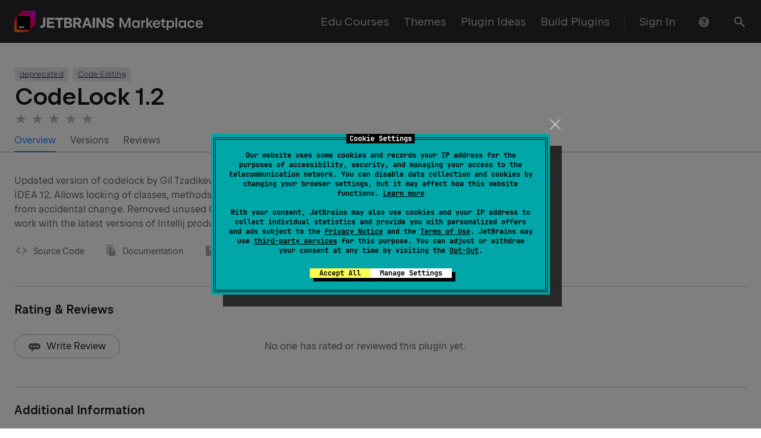

--- FILE ---
content_type: text/css
request_url: https://plugins.jetbrains.com/static/versions/35649/1271.css
body_size: 2843
content:
._switcher_3znal8_4{position:relative;display:inline-flex;box-sizing:border-box;border-radius:24px;background:transparent}._themeLight_3znal8_16{box-shadow:inset 0 0 0 1px rgba(25,25,28,.4)}._themeDark_3znal8_20{box-shadow:inset 0 0 0 1px hsla(0,0%,100%,.5)}._sizeL_3znal8_24{border-radius:36px}._sizeXS_3znal8_28{border-radius:4px}._option_3znal8_32{position:relative;-webkit-appearance:none;-moz-appearance:none;appearance:none;border:none;z-index:1;display:inline-block;box-sizing:border-box;cursor:pointer;margin:0;border-radius:24px;outline:none;background:transparent}._sizeL_3znal8_24 ._option_3znal8_32{padding:12px 32px;letter-spacing:normal;font-family:JetBrains Sans,Inter,system-ui,-apple-system,BlinkMacSystemFont,Segoe UI,Roboto,Oxygen,Ubuntu,Cantarell,Droid Sans,Helvetica Neue,Arial,sans-serif;font-family:var(--rs-font-family-ui,var(--rs-font-family-jb-sans,"JetBrains Sans",Inter,system-ui,-apple-system,BlinkMacSystemFont,"Segoe UI",Roboto,Oxygen,Ubuntu,Cantarell,"Droid Sans","Helvetica Neue",Arial,sans-serif));font-feature-settings:"kern","liga","calt";font-size:20px;font-size:var(--rs-text-1-font-size,20px);font-weight:400;line-height:28px;line-height:var(--rs-text-1-line-height,28px);border-radius:36px}._sizeM_3znal8_55 ._option_3znal8_32{padding:8px 24px;letter-spacing:.0015em;font-family:JetBrains Sans,Inter,system-ui,-apple-system,BlinkMacSystemFont,Segoe UI,Roboto,Oxygen,Ubuntu,Cantarell,Droid Sans,Helvetica Neue,Arial,sans-serif;font-family:var(--rs-font-family-ui,var(--rs-font-family-jb-sans,"JetBrains Sans",Inter,system-ui,-apple-system,BlinkMacSystemFont,"Segoe UI",Roboto,Oxygen,Ubuntu,Cantarell,"Droid Sans","Helvetica Neue",Arial,sans-serif));font-feature-settings:"kern","liga","calt";font-size:16px;font-size:var(--rs-text-2-font-size,16px);font-weight:400;line-height:24px;line-height:var(--rs-text-2-line-height,24px)}._rs-reset-letter-spacing_3znal8_1 ._sizeM_3znal8_55 ._option_3znal8_32{letter-spacing:normal}._sizeS_3znal8_60 ._option_3znal8_32{padding:6px 16px;letter-spacing:.0045em;font-family:JetBrains Sans,Inter,system-ui,-apple-system,BlinkMacSystemFont,Segoe UI,Roboto,Oxygen,Ubuntu,Cantarell,Droid Sans,Helvetica Neue,Arial,sans-serif;font-family:var(--rs-font-family-ui,var(--rs-font-family-jb-sans,"JetBrains Sans",Inter,system-ui,-apple-system,BlinkMacSystemFont,"Segoe UI",Roboto,Oxygen,Ubuntu,Cantarell,"Droid Sans","Helvetica Neue",Arial,sans-serif));font-feature-settings:"kern","liga","calt";font-size:13px;font-size:var(--rs-text-3-font-size,13px);line-height:20px;line-height:var(--rs-text-3-line-height,20px)}._rs-reset-letter-spacing_3znal8_1 ._sizeS_3znal8_60 ._option_3znal8_32{letter-spacing:normal}._sizeXS_3znal8_28 ._option_3znal8_32{padding:2px 12px;letter-spacing:.0045em;font-family:JetBrains Sans,Inter,system-ui,-apple-system,BlinkMacSystemFont,Segoe UI,Roboto,Oxygen,Ubuntu,Cantarell,Droid Sans,Helvetica Neue,Arial,sans-serif;font-family:var(--rs-font-family-ui,var(--rs-font-family-jb-sans,"JetBrains Sans",Inter,system-ui,-apple-system,BlinkMacSystemFont,"Segoe UI",Roboto,Oxygen,Ubuntu,Cantarell,"Droid Sans","Helvetica Neue",Arial,sans-serif));font-feature-settings:"kern","liga","calt";font-size:13px;font-size:var(--rs-text-3-font-size,13px);line-height:20px;line-height:var(--rs-text-3-line-height,20px)}._rs-reset-letter-spacing_3znal8_1 ._sizeXS_3znal8_28 ._option_3znal8_32{letter-spacing:normal}._sizeXS_3znal8_28 ._option_3znal8_32{border-radius:4px}._disabled_3znal8_71 ._option_3znal8_32{cursor:not-allowed;pointer-events:none}._themeLight_3znal8_16 ._option_3znal8_32{color:#19191c}._themeLight_3znal8_16 ._option_3znal8_32:focus[data-focus-method=key]{box-shadow:0 0 0 4px rgba(107,87,255,.8);box-shadow:var(--rs-color-primary-t-dim-light-theme,rgba(107,87,255,.8)) 0 0 0 4px}._themeLight_3znal8_16 ._option_3znal8_32._selected_3znal8_84:active,._themeLight_3znal8_16 ._option_3znal8_32._selected_3znal8_84:hover{background:transparent;cursor:default}._themeLight_3znal8_16._modeClassic_3znal8_92 ._option_3znal8_32:hover{background:rgba(107,87,255,.2);background:var(--rs-color-primary-t-fog-light-theme,rgba(107,87,255,.2))}._themeLight_3znal8_16._modeRock_3znal8_98 ._option_3znal8_32:hover{background:rgba(25,25,28,.1)}._disabled_3znal8_71._themeLight_3znal8_16 ._option_3znal8_32,._disabled_3znal8_71._themeLight_3znal8_16 ._option_3znal8_32._selected_3znal8_84{color:rgba(25,25,28,.4)}._themeDark_3znal8_20 ._option_3znal8_32{color:#fff}._themeDark_3znal8_20 ._option_3znal8_32:hover{background:hsla(0,0%,100%,.1)}._themeDark_3znal8_20 ._option_3znal8_32:focus[data-focus-method=key]{box-shadow:0 0 0 4px rgba(132,115,255,.8);box-shadow:var(--rs-color-primary-t-dim-dark-theme,rgba(132,115,255,.8)) 0 0 0 4px}._themeDark_3znal8_20 ._option_3znal8_32._selected_3znal8_84:active,._themeDark_3znal8_20 ._option_3znal8_32._selected_3znal8_84:hover{background:transparent;cursor:default}._themeDark_3znal8_20._modeClassic_3znal8_92 ._option_3znal8_32:hover{background:rgba(132,115,255,.3);background:var(--rs-color-primary-t-fog-dark-theme,rgba(132,115,255,.3))}._themeDark_3znal8_20._modeRock_3znal8_98 ._option_3znal8_32:hover{background:hsla(0,0%,100%,.1)}._disabled_3znal8_71._themeDark_3znal8_20 ._option_3znal8_32,._disabled_3znal8_71._themeDark_3znal8_20 ._option_3znal8_32._selected_3znal8_84{color:hsla(0,0%,100%,.2)}._mark_3znal8_145{position:absolute;top:0;bottom:0;display:inline-block;box-sizing:border-box;border-radius:24px;transition:all .2s}._themeLight_3znal8_16._modeClassic_3znal8_92 ._mark_3znal8_145{border:2px solid #6b57ff;border:2px solid var(--rs-color-primary-light-theme,#6b57ff)}._themeDark_3znal8_20._modeClassic_3znal8_92 ._mark_3znal8_145{border:2px solid #8473ff;border:2px solid var(--rs-color-primary-dark-theme,#8473ff)}._themeLight_3znal8_16._modeRock_3znal8_98 ._mark_3znal8_145{border:2px solid #19191c}._themeDark_3znal8_20._modeRock_3znal8_98 ._mark_3znal8_145{border:2px solid #fff}._sizeL_3znal8_24 ._mark_3znal8_145{border-radius:36px}._sizeXS_3znal8_28 ._mark_3znal8_145{border-radius:4px}._themeLight_3znal8_16._disabled_3znal8_71 ._mark_3znal8_145{border:2px solid rgba(25,25,28,.4)}._themeDark_3znal8_20._disabled_3znal8_71 ._mark_3znal8_145{border:2px solid hsla(0,0%,100%,.2)}textarea.mde-text{width:100%;border:0;padding:10px;vertical-align:top;resize:none;overflow-y:auto}.mde-header{flex-shrink:0;display:flex;flex-wrap:wrap;align-items:stretch;border-bottom:1px solid #c8ccd0;border-radius:2px 2px 0 0;background:#f9f9f9}.mde-header .mde-tabs{display:flex;flex-direction:row}.mde-header .mde-tabs button{border-radius:2px;margin:6px 3px;background-color:transparent;border:1px solid transparent;cursor:pointer}.mde-header .mde-tabs button:first-child{margin-left:6px}.mde-header .mde-tabs button.selected{border:1px solid #c8ccd0}.mde-header .svg-icon{width:1em;height:1em;display:inline-block;font-size:inherit;overflow:visible;vertical-align:-.125em}.mde-header ul.mde-header-group{margin:0;padding:10px;list-style:none;display:flex;flex-wrap:nowrap}.mde-header ul.mde-header-group.hidden{visibility:hidden}.mde-header ul.mde-header-group li.mde-header-item{display:inline-block;position:relative;margin:0 4px}.mde-header ul.mde-header-group li.mde-header-item button{text-align:left;cursor:pointer;height:22px;padding:4px;margin:0;border:none;background:none;color:#242729}@keyframes tooltip-appear{0%{opacity:0}to{opacity:1}}.mde-header ul.mde-header-group li.mde-header-item button.tooltipped:hover:before{animation-name:tooltip-appear;animation-duration:.2s;animation-delay:.5s;animation-fill-mode:forwards;opacity:0;position:absolute;z-index:1000001;width:0;height:0;color:rgba(0,0,0,.8);pointer-events:none;content:"";top:-5px;right:50%;bottom:auto;margin-right:-5px;border:5px solid transparent;border-top-color:rgba(0,0,0,.8)}.mde-header ul.mde-header-group li.mde-header-item button.tooltipped:hover:after{animation-name:tooltip-appear;animation-duration:.2s;animation-delay:.5s;animation-fill-mode:forwards;font-size:11px;opacity:0;position:absolute;z-index:1000000;padding:5px 8px;color:#fff;pointer-events:none;content:attr(aria-label);background:rgba(0,0,0,.8);border-radius:3px;right:50%;bottom:100%;transform:translateX(50%);margin-bottom:5px;white-space:nowrap}.mde-header ul.mde-header-group li.mde-header-item ul.react-mde-dropdown{position:absolute;left:0;top:30px;background-color:#fff;border:1px solid #c8ccd0;padding:5px;z-index:2;transform:translateX(-9px)}.mde-header ul.mde-header-group li.mde-header-item ul.react-mde-dropdown li{margin:0;white-space:nowrap;list-style:none;display:block}.mde-header ul.mde-header-group li.mde-header-item ul.react-mde-dropdown li button{display:block;height:auto}.mde-header ul.mde-header-group li.mde-header-item ul.react-mde-dropdown li button p{display:block;margin:0;padding:0;font-weight:700;line-height:1em;background:none;border:0;text-align:left}.mde-header ul.mde-header-group li.mde-header-item ul.react-mde-dropdown li button p:hover{color:#4078c0}.mde-header ul.mde-header-group li.mde-header-item ul.react-mde-dropdown li button p.header-1{font-size:20px}.mde-header ul.mde-header-group li.mde-header-item ul.react-mde-dropdown li button p.header-2{font-size:18px}.mde-header ul.mde-header-group li.mde-header-item ul.react-mde-dropdown li button p.header-3{font-size:14px}.mde-header ul.mde-header-group li.mde-header-item ul.react-mde-dropdown li button p.header-4{font-size:12px}.mde-header ul.mde-header-group li.mde-header-item ul.react-mde-dropdown:before{position:absolute;content:"";width:0;height:0;border:8px solid transparent;border-bottom-color:rgba(0,0,0,.15);top:-16px;left:3px;transform:translateX(50%)}.mde-header ul.mde-header-group li.mde-header-item ul.react-mde-dropdown:after{position:absolute;content:"";width:0;height:0;border:7px solid transparent;border-bottom-color:#fff;top:-14px;left:5px;transform:translateX(50%)}._stars_1vd80b2_8{display:inline-flex}._editable_1vd80b2_12{display:flex;flex-wrap:wrap}._editable_1vd80b2_12 ._stars_1vd80b2_8{flex:1 0 100%}._starWrapper_1vd80b2_21{display:inline-flex;overflow:visible;box-sizing:content-box;margin:0;border:none;color:inherit;background:transparent;font:inherit;line-height:normal;-webkit-font-smoothing:inherit;-moz-osx-font-smoothing:inherit;-webkit-appearance:none}._starWrapper_1vd80b2_21::-moz-focus-inner{padding:0;border:0}._starWrapper_1vd80b2_21:active,._starWrapper_1vd80b2_21:focus,._starWrapper_1vd80b2_21:hover{outline:none;text-decoration:none}._editable_1vd80b2_12 ._starWrapper_1vd80b2_21{cursor:pointer}._editable_1vd80b2_12 ._starWrapper_1vd80b2_21._selected_1vd80b2_61{pointer-events:none}._sizeL_1vd80b2_66 ._starWrapper_1vd80b2_21{padding:8px 4px}._sizeM_1vd80b2_70 ._starWrapper_1vd80b2_21{padding:6px 4px}._sizeS_1vd80b2_74 ._starWrapper_1vd80b2_21{padding:4px}._sizeXs_1vd80b2_78 ._starWrapper_1vd80b2_21{padding:4px 2px}._main_1vd80b2_82 ._starWrapper_1vd80b2_21:first-child{padding-left:0}._main_1vd80b2_82 ._starWrapper_1vd80b2_21:last-child{padding-right:0}._editable_1vd80b2_12._disabled_1vd80b2_90 ._starWrapper_1vd80b2_21{cursor:default;pointer-events:none}._input_1vd80b2_95{position:absolute;-webkit-appearance:none;-moz-appearance:none;appearance:none;z-index:-1;opacity:0;margin:0;border:0}._starGroup_1vd80b2_108{position:relative;display:inline-flex}._coverClip_1vd80b2_114{position:absolute;top:0;left:0;display:inline-block;overflow:hidden;height:100%;pointer-events:none}._background_1vd80b2_127,._cover_1vd80b2_114{fill:currentColor}._background_1vd80b2_127{transition:transform .1s ease}._themeLight_1vd80b2_135._classic_1vd80b2_135 ._background_1vd80b2_127,._themeLight_1vd80b2_135._rock_1vd80b2_136 ._background_1vd80b2_127{color:#bababb;color:var(--rs-color-grey-30,#bababb)}._themeDark_1vd80b2_139._classic_1vd80b2_135 ._background_1vd80b2_127,._themeDark_1vd80b2_139._rock_1vd80b2_136 ._background_1vd80b2_127{color:#5e5e60;color:var(--rs-color-grey-70,#5e5e60)}._disabled_1vd80b2_90._themeLight_1vd80b2_135._classic_1vd80b2_135 ._background_1vd80b2_127,._disabled_1vd80b2_90._themeLight_1vd80b2_135._rock_1vd80b2_136 ._background_1vd80b2_127{color:rgba(25,25,28,.2);color:var(--rs-color-black-t20,rgba(25,25,28,.2))}._disabled_1vd80b2_90._themeDark_1vd80b2_139._classic_1vd80b2_135 ._background_1vd80b2_127,._disabled_1vd80b2_90._themeDark_1vd80b2_139._rock_1vd80b2_136 ._background_1vd80b2_127{color:hsla(0,0%,100%,.2);color:var(--rs-color-white-t20,hsla(0,0%,100%,.2))}._themeLight_1vd80b2_135._classic_1vd80b2_135 ._active_1vd80b2_153 ._background_1vd80b2_127,._themeLight_1vd80b2_135._classic_1vd80b2_135 ._cover_1vd80b2_114{color:#6b57ff;color:var(--rs-color-primary-light-theme,#6b57ff)}._themeDark_1vd80b2_139._classic_1vd80b2_135 ._active_1vd80b2_153 ._background_1vd80b2_127,._themeDark_1vd80b2_139._classic_1vd80b2_135 ._cover_1vd80b2_114{color:#8473ff;color:var(--rs-color-primary-dark-theme,#8473ff)}._themeLight_1vd80b2_135._rock_1vd80b2_136 ._active_1vd80b2_153 ._background_1vd80b2_127,._themeLight_1vd80b2_135._rock_1vd80b2_136 ._cover_1vd80b2_114{color:#19191c;color:var(--rs-typography-color-hard,#19191c)}._themeDark_1vd80b2_139._rock_1vd80b2_136 ._active_1vd80b2_153 ._background_1vd80b2_127,._themeDark_1vd80b2_139._rock_1vd80b2_136 ._cover_1vd80b2_114{color:#fff;color:var(--rs-typography-color-hard,#fff)}._disabled_1vd80b2_90._themeLight_1vd80b2_135._classic_1vd80b2_135 ._active_1vd80b2_153 ._background_1vd80b2_127,._disabled_1vd80b2_90._themeLight_1vd80b2_135._classic_1vd80b2_135 ._cover_1vd80b2_114{color:rgba(25,25,28,.5);color:var(--rs-color-black-t50,rgba(25,25,28,.5))}._disabled_1vd80b2_90._themeDark_1vd80b2_139._classic_1vd80b2_135 ._active_1vd80b2_153 ._background_1vd80b2_127,._disabled_1vd80b2_90._themeDark_1vd80b2_139._classic_1vd80b2_135 ._cover_1vd80b2_114{color:hsla(0,0%,100%,.5);color:var(--rs-color-white-t50,hsla(0,0%,100%,.5))}._disabled_1vd80b2_90._themeLight_1vd80b2_135._rock_1vd80b2_136 ._active_1vd80b2_153 ._background_1vd80b2_127,._disabled_1vd80b2_90._themeLight_1vd80b2_135._rock_1vd80b2_136 ._cover_1vd80b2_114{color:rgba(25,25,28,.5);color:var(--rs-color-black-t50,rgba(25,25,28,.5))}._disabled_1vd80b2_90._themeDark_1vd80b2_139._rock_1vd80b2_136 ._active_1vd80b2_153 ._background_1vd80b2_127,._disabled_1vd80b2_90._themeDark_1vd80b2_139._rock_1vd80b2_136 ._cover_1vd80b2_114{color:hsla(0,0%,100%,.5);color:var(--rs-color-white-t50,hsla(0,0%,100%,.5))}@media (-ms-high-contrast:none),(hover:hover),screen and (-ms-high-contrast:active){._editable_1vd80b2_12:not(._disabled_1vd80b2_90) ._starWrapper_1vd80b2_21:hover:not(._selected_1vd80b2_61) ._background_1vd80b2_127{transform:scale(1.15);transform-origin:center}}._themeLight_1vd80b2_135:not(._disabled_1vd80b2_90) ._input_1vd80b2_95:focus[data-focus-method=key]+._background_1vd80b2_127{box-shadow:0 0 0 2px rgba(107,87,255,.8);box-shadow:var(--rs-color-primary-t-dim-light-theme,rgba(107,87,255,.8)) 0 0 0 2px}._themeDark_1vd80b2_139:not(._disabled_1vd80b2_90) ._input_1vd80b2_95:focus[data-focus-method=key]+._background_1vd80b2_127{box-shadow:0 0 0 2px rgba(132,115,255,.8);box-shadow:var(--rs-color-primary-t-dim-dark-theme,rgba(132,115,255,.8)) 0 0 0 2px}._label_1vd80b2_202{flex:1 0 100%}._sizeL_1vd80b2_66 ._label_1vd80b2_202{letter-spacing:normal;font-family:JetBrains Sans,Inter,system-ui,-apple-system,BlinkMacSystemFont,Segoe UI,Roboto,Oxygen,Ubuntu,Cantarell,Droid Sans,Helvetica Neue,Arial,sans-serif;font-family:var(--rs-font-family-ui,var(--rs-font-family-jb-sans,"JetBrains Sans",Inter,system-ui,-apple-system,BlinkMacSystemFont,"Segoe UI",Roboto,Oxygen,Ubuntu,Cantarell,"Droid Sans","Helvetica Neue",Arial,sans-serif));font-feature-settings:"kern","liga","calt";font-size:20px;font-size:var(--rs-text-1-font-size,20px);font-weight:400;line-height:28px;line-height:var(--rs-text-1-line-height,28px)}._sizeM_1vd80b2_70 ._label_1vd80b2_202{letter-spacing:.0015em;font-family:JetBrains Sans,Inter,system-ui,-apple-system,BlinkMacSystemFont,Segoe UI,Roboto,Oxygen,Ubuntu,Cantarell,Droid Sans,Helvetica Neue,Arial,sans-serif;font-family:var(--rs-font-family-ui,var(--rs-font-family-jb-sans,"JetBrains Sans",Inter,system-ui,-apple-system,BlinkMacSystemFont,"Segoe UI",Roboto,Oxygen,Ubuntu,Cantarell,"Droid Sans","Helvetica Neue",Arial,sans-serif));font-feature-settings:"kern","liga","calt";font-size:16px;font-size:var(--rs-text-2-font-size,16px);font-weight:400;line-height:24px;line-height:var(--rs-text-2-line-height,24px)}._rs-reset-letter-spacing_1vd80b2_1 ._sizeM_1vd80b2_70 ._label_1vd80b2_202{letter-spacing:normal}._sizeS_1vd80b2_74 ._label_1vd80b2_202{letter-spacing:.0045em;font-family:JetBrains Sans,Inter,system-ui,-apple-system,BlinkMacSystemFont,Segoe UI,Roboto,Oxygen,Ubuntu,Cantarell,Droid Sans,Helvetica Neue,Arial,sans-serif;font-family:var(--rs-font-family-ui,var(--rs-font-family-jb-sans,"JetBrains Sans",Inter,system-ui,-apple-system,BlinkMacSystemFont,"Segoe UI",Roboto,Oxygen,Ubuntu,Cantarell,"Droid Sans","Helvetica Neue",Arial,sans-serif));font-feature-settings:"kern","liga","calt";font-size:13px;font-size:var(--rs-text-3-font-size,13px);line-height:20px;line-height:var(--rs-text-3-line-height,20px)}._rs-reset-letter-spacing_1vd80b2_1 ._sizeS_1vd80b2_74 ._label_1vd80b2_202{letter-spacing:normal}._themeLight_1vd80b2_135 ._label_1vd80b2_202{color:#19191c;color:var(--rs-typography-color-hard,#19191c)}._themeDark_1vd80b2_139 ._label_1vd80b2_202{color:#fff;color:var(--rs-typography-color-hard,#fff)}._themeLight_1vd80b2_135._disabled_1vd80b2_90 ._label_1vd80b2_202{color:rgba(25,25,28,.5);color:var(--rs-typography-color-pale,rgba(25,25,28,.5))}._themeDark_1vd80b2_139._disabled_1vd80b2_90 ._label_1vd80b2_202{color:hsla(0,0%,100%,.5);color:var(--rs-typography-color-pale,hsla(0,0%,100%,.5))}._sizeL_1vd80b2_66._boldLabel_1vd80b2_233 ._label_1vd80b2_202{letter-spacing:normal;font-family:JetBrains Sans,Inter,system-ui,-apple-system,BlinkMacSystemFont,Segoe UI,Roboto,Oxygen,Ubuntu,Cantarell,Droid Sans,Helvetica Neue,Arial,sans-serif;font-family:var(--rs-font-family-ui,var(--rs-font-family-jb-sans,"JetBrains Sans",Inter,system-ui,-apple-system,BlinkMacSystemFont,"Segoe UI",Roboto,Oxygen,Ubuntu,Cantarell,"Droid Sans","Helvetica Neue",Arial,sans-serif));font-feature-settings:"kern","liga","calt";font-size:20px;font-size:var(--rs-h3-font-size,20px);font-weight:530;font-weight:var(--rs-font-weight-semi-bold,530);line-height:28px;line-height:var(--rs-h3-line-height,28px)}._sizeM_1vd80b2_70._boldLabel_1vd80b2_233 ._label_1vd80b2_202{letter-spacing:normal;font-family:JetBrains Sans,Inter,system-ui,-apple-system,BlinkMacSystemFont,Segoe UI,Roboto,Oxygen,Ubuntu,Cantarell,Droid Sans,Helvetica Neue,Arial,sans-serif;font-family:var(--rs-font-family-ui,var(--rs-font-family-jb-sans,"JetBrains Sans",Inter,system-ui,-apple-system,BlinkMacSystemFont,"Segoe UI",Roboto,Oxygen,Ubuntu,Cantarell,"Droid Sans","Helvetica Neue",Arial,sans-serif));font-feature-settings:"kern","liga","calt";font-size:16px;font-size:var(--rs-h4-font-size,16px);font-weight:530;font-weight:var(--rs-font-weight-semi-bold,530);line-height:24px;line-height:var(--rs-h4-line-height,24px)}._sizeS_1vd80b2_74._boldLabel_1vd80b2_233 ._label_1vd80b2_202{letter-spacing:normal;font-family:JetBrains Sans,Inter,system-ui,-apple-system,BlinkMacSystemFont,Segoe UI,Roboto,Oxygen,Ubuntu,Cantarell,Droid Sans,Helvetica Neue,Arial,sans-serif;font-family:var(--rs-font-family-ui,var(--rs-font-family-jb-sans,"JetBrains Sans",Inter,system-ui,-apple-system,BlinkMacSystemFont,"Segoe UI",Roboto,Oxygen,Ubuntu,Cantarell,"Droid Sans","Helvetica Neue",Arial,sans-serif));font-feature-settings:"kern","liga","calt";font-size:13px;font-size:var(--rs-h5-font-size,13px);font-weight:530;font-weight:var(--rs-font-weight-semi-bold,530);line-height:20px;line-height:var(--rs-h5-line-height,20px)}._note_1vd80b2_246{flex:1 0 100%}._sizeL_1vd80b2_66 ._note_1vd80b2_246{letter-spacing:.0015em;font-family:JetBrains Sans,Inter,system-ui,-apple-system,BlinkMacSystemFont,Segoe UI,Roboto,Oxygen,Ubuntu,Cantarell,Droid Sans,Helvetica Neue,Arial,sans-serif;font-family:var(--rs-font-family-ui,var(--rs-font-family-jb-sans,"JetBrains Sans",Inter,system-ui,-apple-system,BlinkMacSystemFont,"Segoe UI",Roboto,Oxygen,Ubuntu,Cantarell,"Droid Sans","Helvetica Neue",Arial,sans-serif));font-feature-settings:"kern","liga","calt";font-size:16px;font-size:var(--rs-text-2-font-size,16px);font-weight:400;line-height:24px;line-height:var(--rs-text-2-line-height,24px)}._rs-reset-letter-spacing_1vd80b2_1 ._sizeL_1vd80b2_66 ._note_1vd80b2_246{letter-spacing:normal}._sizeM_1vd80b2_70 ._note_1vd80b2_246,._sizeS_1vd80b2_74 ._note_1vd80b2_246{letter-spacing:.0045em;font-family:JetBrains Sans,Inter,system-ui,-apple-system,BlinkMacSystemFont,Segoe UI,Roboto,Oxygen,Ubuntu,Cantarell,Droid Sans,Helvetica Neue,Arial,sans-serif;font-family:var(--rs-font-family-ui,var(--rs-font-family-jb-sans,"JetBrains Sans",Inter,system-ui,-apple-system,BlinkMacSystemFont,"Segoe UI",Roboto,Oxygen,Ubuntu,Cantarell,"Droid Sans","Helvetica Neue",Arial,sans-serif));font-feature-settings:"kern","liga","calt";font-size:13px;font-size:var(--rs-text-3-font-size,13px);line-height:20px;line-height:var(--rs-text-3-line-height,20px)}._rs-reset-letter-spacing_1vd80b2_1 ._sizeM_1vd80b2_70 ._note_1vd80b2_246,._rs-reset-letter-spacing_1vd80b2_1 ._sizeS_1vd80b2_74 ._note_1vd80b2_246{letter-spacing:normal}._themeLight_1vd80b2_135 ._note_1vd80b2_246{color:rgba(25,25,28,.7);color:var(--rs-typography-color-average,rgba(25,25,28,.7))}._themeDark_1vd80b2_139 ._note_1vd80b2_246{color:hsla(0,0%,100%,.7);color:var(--rs-typography-color-average,hsla(0,0%,100%,.7))}._errorMessage_1vd80b2_265+._note_1vd80b2_246{margin-top:8px}._sizeS_1vd80b2_74 ._errorMessage_1vd80b2_265+._note_1vd80b2_246{margin-top:4px}._themeLight_1vd80b2_135._disabled_1vd80b2_90 ._note_1vd80b2_246{color:rgba(25,25,28,.5);color:var(--rs-typography-color-pale,rgba(25,25,28,.5))}._themeDark_1vd80b2_139._disabled_1vd80b2_90 ._note_1vd80b2_246{color:hsla(0,0%,100%,.5);color:var(--rs-typography-color-pale,hsla(0,0%,100%,.5))}._errorMessage_1vd80b2_265{flex:1 0 100%}._sizeL_1vd80b2_66 ._errorMessage_1vd80b2_265{letter-spacing:.0015em;font-family:JetBrains Sans,Inter,system-ui,-apple-system,BlinkMacSystemFont,Segoe UI,Roboto,Oxygen,Ubuntu,Cantarell,Droid Sans,Helvetica Neue,Arial,sans-serif;font-family:var(--rs-font-family-ui,var(--rs-font-family-jb-sans,"JetBrains Sans",Inter,system-ui,-apple-system,BlinkMacSystemFont,"Segoe UI",Roboto,Oxygen,Ubuntu,Cantarell,"Droid Sans","Helvetica Neue",Arial,sans-serif));font-feature-settings:"kern","liga","calt";font-size:16px;font-size:var(--rs-text-2-font-size,16px);font-weight:400;line-height:24px;line-height:var(--rs-text-2-line-height,24px)}._rs-reset-letter-spacing_1vd80b2_1 ._sizeL_1vd80b2_66 ._errorMessage_1vd80b2_265{letter-spacing:normal}._sizeL_1vd80b2_66 ._errorMessage_1vd80b2_265{color:#f45c4a}._sizeM_1vd80b2_70 ._errorMessage_1vd80b2_265,._sizeS_1vd80b2_74 ._errorMessage_1vd80b2_265{letter-spacing:.0045em;font-family:JetBrains Sans,Inter,system-ui,-apple-system,BlinkMacSystemFont,Segoe UI,Roboto,Oxygen,Ubuntu,Cantarell,Droid Sans,Helvetica Neue,Arial,sans-serif;font-family:var(--rs-font-family-ui,var(--rs-font-family-jb-sans,"JetBrains Sans",Inter,system-ui,-apple-system,BlinkMacSystemFont,"Segoe UI",Roboto,Oxygen,Ubuntu,Cantarell,"Droid Sans","Helvetica Neue",Arial,sans-serif));font-feature-settings:"kern","liga","calt";font-size:13px;font-size:var(--rs-text-3-font-size,13px);line-height:20px;line-height:var(--rs-text-3-line-height,20px)}._rs-reset-letter-spacing_1vd80b2_1 ._sizeM_1vd80b2_70 ._errorMessage_1vd80b2_265,._rs-reset-letter-spacing_1vd80b2_1 ._sizeS_1vd80b2_74 ._errorMessage_1vd80b2_265{letter-spacing:normal}._sizeM_1vd80b2_70 ._errorMessage_1vd80b2_265,._sizeS_1vd80b2_74 ._errorMessage_1vd80b2_265{color:#f45c4a}._icon_qs21w4_3{fill:currentcolor}._sizeXS_qs21w4_7{width:16px;height:16px}._sizeS_qs21w4_12{width:20px;height:20px}._sizeM_qs21w4_17{width:24px;height:24px}._sizeL_qs21w4_22{width:28px;height:28px}._light_qs21w4_27{fill:#19191c}._dark_qs21w4_31{fill:#fff}@keyframes rs-icon-rotate{0%{transform:rotate(0deg)}to{transform:rotate(1turn)}}